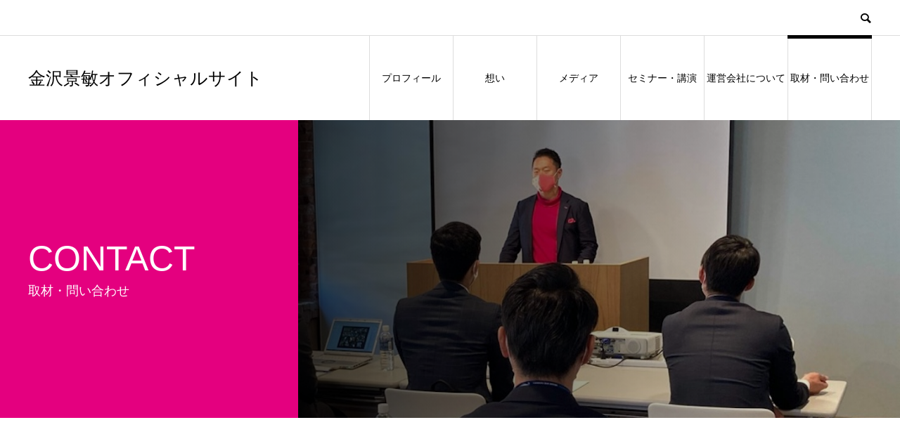

--- FILE ---
content_type: text/html; charset=UTF-8
request_url: https://kanazawa-akitoshi.com/contact/
body_size: 12046
content:
<!DOCTYPE html>
<html lang="ja" prefix="og: http://ogp.me/ns#">
<head>
<meta charset="UTF-8">
<meta name="viewport" content="width=device-width">
<meta name="format-detection" content="telephone=no">
<meta name="description" content="下記フォームの内容をご記入の上、「送信する」のボタンをクリックしてください。">
<meta name='robots' content='index, follow, max-snippet:-1, max-image-preview:large, max-video-preview:-1' />

	<!-- This site is optimized with the Yoast SEO plugin v22.2 - https://yoast.com/wordpress/plugins/seo/ -->
	<title>取材・問い合わせ &#183; 金沢景敏オフィシャルサイト</title>
	<link rel="canonical" href="https://kanazawa-akitoshi.com/contact/" />
	<meta property="og:locale" content="ja_JP" />
	<meta property="og:type" content="article" />
	<meta property="og:title" content="取材・問い合わせ &#183; 金沢景敏オフィシャルサイト" />
	<meta property="og:description" content="下記フォームの内容をご記入の上、「送信する」のボタンをクリックしてください。" />
	<meta property="og:url" content="https://kanazawa-akitoshi.com/contact/" />
	<meta property="og:site_name" content="金沢景敏オフィシャルサイト" />
	<meta property="article:modified_time" content="2022-07-20T04:56:34+00:00" />
	<meta name="twitter:card" content="summary_large_image" />
	<meta name="twitter:label1" content="推定読み取り時間" />
	<meta name="twitter:data1" content="1分" />
	<script type="application/ld+json" class="yoast-schema-graph">{"@context":"https://schema.org","@graph":[{"@type":"WebPage","@id":"https://kanazawa-akitoshi.com/contact/","url":"https://kanazawa-akitoshi.com/contact/","name":"取材・問い合わせ &#183; 金沢景敏オフィシャルサイト","isPartOf":{"@id":"https://kanazawa-akitoshi.com/#website"},"datePublished":"2021-02-16T02:10:38+00:00","dateModified":"2022-07-20T04:56:34+00:00","breadcrumb":{"@id":"https://kanazawa-akitoshi.com/contact/#breadcrumb"},"inLanguage":"ja","potentialAction":[{"@type":"ReadAction","target":["https://kanazawa-akitoshi.com/contact/"]}]},{"@type":"BreadcrumbList","@id":"https://kanazawa-akitoshi.com/contact/#breadcrumb","itemListElement":[{"@type":"ListItem","position":1,"name":"ホーム","item":"https://kanazawa-akitoshi.com/"},{"@type":"ListItem","position":2,"name":"取材・問い合わせ"}]},{"@type":"WebSite","@id":"https://kanazawa-akitoshi.com/#website","url":"https://kanazawa-akitoshi.com/","name":"金沢景敏スタイル","description":"","publisher":{"@id":"https://kanazawa-akitoshi.com/#/schema/person/61677117ccf0441b070af87c2dfbd996"},"potentialAction":[{"@type":"SearchAction","target":{"@type":"EntryPoint","urlTemplate":"https://kanazawa-akitoshi.com/?s={search_term_string}"},"query-input":"required name=search_term_string"}],"inLanguage":"ja"},{"@type":["Person","Organization"],"@id":"https://kanazawa-akitoshi.com/#/schema/person/61677117ccf0441b070af87c2dfbd996","name":"a-kanazawa","image":{"@type":"ImageObject","inLanguage":"ja","@id":"https://kanazawa-akitoshi.com/#/schema/person/image/","url":"https://secure.gravatar.com/avatar/307f08fc9b30d7e8dfd2f538343dcb555a12bb1b225b0f7da81ce041377bd0f7?s=96&d=mm&r=g","contentUrl":"https://secure.gravatar.com/avatar/307f08fc9b30d7e8dfd2f538343dcb555a12bb1b225b0f7da81ce041377bd0f7?s=96&d=mm&r=g","caption":"a-kanazawa"},"logo":{"@id":"https://kanazawa-akitoshi.com/#/schema/person/image/"},"sameAs":["http://a-kanazawa.babymilk.jp/official"]}]}</script>
	<!-- / Yoast SEO plugin. -->


<meta name="description" content="下記フォームの内容をご記入の上、「送信する」のボタンをクリックしてください。">
<meta name="robots" content="index, follow">
<meta name="googlebot" content="index, follow, max-snippet:-1, max-image-preview:large, max-video-preview:-1">
<meta name="bingbot" content="index, follow, max-snippet:-1, max-image-preview:large, max-video-preview:-1">
<link rel="canonical" href="https://kanazawa-akitoshi.com/contact/">
<meta property="og:url" content="https://kanazawa-akitoshi.com/contact/">
<meta property="og:site_name" content="金沢景敏オフィシャルサイト">
<meta property="og:locale" content="ja">
<meta property="og:type" content="article">
<meta property="og:title" content="取材・問い合わせ 金沢景敏 金沢景敏オフィシャルサイト">
<meta property="og:description" content="下記フォームの内容をご記入の上、「送信する」のボタンをクリックしてください。">
<meta property="fb:pages" content="">
<meta property="fb:admins" content="">
<meta property="fb:app_id" content="">
<meta name="twitter:card" content="summary">
<meta name="twitter:title" content="取材・問い合わせ 金沢景敏 金沢景敏オフィシャルサイト">
<meta name="twitter:description" content="下記フォームの内容をご記入の上、「送信する」のボタンをクリックしてください。">
<link rel='dns-prefetch' href='//stats.wp.com' />
<link rel='dns-prefetch' href='//c0.wp.com' />
<link rel="alternate" type="application/rss+xml" title="金沢景敏オフィシャルサイト &raquo; フィード" href="https://kanazawa-akitoshi.com/feed/" />
<link rel="alternate" type="application/rss+xml" title="金沢景敏オフィシャルサイト &raquo; コメントフィード" href="https://kanazawa-akitoshi.com/comments/feed/" />
<link rel="alternate" title="oEmbed (JSON)" type="application/json+oembed" href="https://kanazawa-akitoshi.com/wp-json/oembed/1.0/embed?url=https%3A%2F%2Fkanazawa-akitoshi.com%2Fcontact%2F" />
<link rel="alternate" title="oEmbed (XML)" type="text/xml+oembed" href="https://kanazawa-akitoshi.com/wp-json/oembed/1.0/embed?url=https%3A%2F%2Fkanazawa-akitoshi.com%2Fcontact%2F&#038;format=xml" />

<!-- SEO SIMPLE PACK 3.2.1 -->
<title>取材・問い合わせ | 金沢景敏オフィシャルサイト</title>
<meta name="description" content="下記フォームの内容をご記入の上、「送信する」のボタンをクリックしてください。">
<link rel="canonical" href="https://kanazawa-akitoshi.com/contact/">
<meta property="og:locale" content="ja_JP">
<meta property="og:type" content="article">
<meta property="og:title" content="取材・問い合わせ | 金沢景敏オフィシャルサイト">
<meta property="og:description" content="下記フォームの内容をご記入の上、「送信する」のボタンをクリックしてください。">
<meta property="og:url" content="https://kanazawa-akitoshi.com/contact/">
<meta property="og:site_name" content="金沢景敏オフィシャルサイト">
<meta name="twitter:card" content="summary">
<!-- / SEO SIMPLE PACK -->

<style id='wp-img-auto-sizes-contain-inline-css' type='text/css'>
img:is([sizes=auto i],[sizes^="auto," i]){contain-intrinsic-size:3000px 1500px}
/*# sourceURL=wp-img-auto-sizes-contain-inline-css */
</style>
<style id='wp-emoji-styles-inline-css' type='text/css'>

	img.wp-smiley, img.emoji {
		display: inline !important;
		border: none !important;
		box-shadow: none !important;
		height: 1em !important;
		width: 1em !important;
		margin: 0 0.07em !important;
		vertical-align: -0.1em !important;
		background: none !important;
		padding: 0 !important;
	}
/*# sourceURL=wp-emoji-styles-inline-css */
</style>
<style id='wp-block-library-inline-css' type='text/css'>
:root{--wp-block-synced-color:#7a00df;--wp-block-synced-color--rgb:122,0,223;--wp-bound-block-color:var(--wp-block-synced-color);--wp-editor-canvas-background:#ddd;--wp-admin-theme-color:#007cba;--wp-admin-theme-color--rgb:0,124,186;--wp-admin-theme-color-darker-10:#006ba1;--wp-admin-theme-color-darker-10--rgb:0,107,160.5;--wp-admin-theme-color-darker-20:#005a87;--wp-admin-theme-color-darker-20--rgb:0,90,135;--wp-admin-border-width-focus:2px}@media (min-resolution:192dpi){:root{--wp-admin-border-width-focus:1.5px}}.wp-element-button{cursor:pointer}:root .has-very-light-gray-background-color{background-color:#eee}:root .has-very-dark-gray-background-color{background-color:#313131}:root .has-very-light-gray-color{color:#eee}:root .has-very-dark-gray-color{color:#313131}:root .has-vivid-green-cyan-to-vivid-cyan-blue-gradient-background{background:linear-gradient(135deg,#00d084,#0693e3)}:root .has-purple-crush-gradient-background{background:linear-gradient(135deg,#34e2e4,#4721fb 50%,#ab1dfe)}:root .has-hazy-dawn-gradient-background{background:linear-gradient(135deg,#faaca8,#dad0ec)}:root .has-subdued-olive-gradient-background{background:linear-gradient(135deg,#fafae1,#67a671)}:root .has-atomic-cream-gradient-background{background:linear-gradient(135deg,#fdd79a,#004a59)}:root .has-nightshade-gradient-background{background:linear-gradient(135deg,#330968,#31cdcf)}:root .has-midnight-gradient-background{background:linear-gradient(135deg,#020381,#2874fc)}:root{--wp--preset--font-size--normal:16px;--wp--preset--font-size--huge:42px}.has-regular-font-size{font-size:1em}.has-larger-font-size{font-size:2.625em}.has-normal-font-size{font-size:var(--wp--preset--font-size--normal)}.has-huge-font-size{font-size:var(--wp--preset--font-size--huge)}.has-text-align-center{text-align:center}.has-text-align-left{text-align:left}.has-text-align-right{text-align:right}.has-fit-text{white-space:nowrap!important}#end-resizable-editor-section{display:none}.aligncenter{clear:both}.items-justified-left{justify-content:flex-start}.items-justified-center{justify-content:center}.items-justified-right{justify-content:flex-end}.items-justified-space-between{justify-content:space-between}.screen-reader-text{border:0;clip-path:inset(50%);height:1px;margin:-1px;overflow:hidden;padding:0;position:absolute;width:1px;word-wrap:normal!important}.screen-reader-text:focus{background-color:#ddd;clip-path:none;color:#444;display:block;font-size:1em;height:auto;left:5px;line-height:normal;padding:15px 23px 14px;text-decoration:none;top:5px;width:auto;z-index:100000}html :where(.has-border-color){border-style:solid}html :where([style*=border-top-color]){border-top-style:solid}html :where([style*=border-right-color]){border-right-style:solid}html :where([style*=border-bottom-color]){border-bottom-style:solid}html :where([style*=border-left-color]){border-left-style:solid}html :where([style*=border-width]){border-style:solid}html :where([style*=border-top-width]){border-top-style:solid}html :where([style*=border-right-width]){border-right-style:solid}html :where([style*=border-bottom-width]){border-bottom-style:solid}html :where([style*=border-left-width]){border-left-style:solid}html :where(img[class*=wp-image-]){height:auto;max-width:100%}:where(figure){margin:0 0 1em}html :where(.is-position-sticky){--wp-admin--admin-bar--position-offset:var(--wp-admin--admin-bar--height,0px)}@media screen and (max-width:600px){html :where(.is-position-sticky){--wp-admin--admin-bar--position-offset:0px}}
.has-text-align-justify{text-align:justify;}

/*# sourceURL=wp-block-library-inline-css */
</style><style id='wp-block-button-inline-css' type='text/css'>
.wp-block-button__link{align-content:center;box-sizing:border-box;cursor:pointer;display:inline-block;height:100%;text-align:center;word-break:break-word}.wp-block-button__link.aligncenter{text-align:center}.wp-block-button__link.alignright{text-align:right}:where(.wp-block-button__link){border-radius:9999px;box-shadow:none;padding:calc(.667em + 2px) calc(1.333em + 2px);text-decoration:none}.wp-block-button[style*=text-decoration] .wp-block-button__link{text-decoration:inherit}.wp-block-buttons>.wp-block-button.has-custom-width{max-width:none}.wp-block-buttons>.wp-block-button.has-custom-width .wp-block-button__link{width:100%}.wp-block-buttons>.wp-block-button.has-custom-font-size .wp-block-button__link{font-size:inherit}.wp-block-buttons>.wp-block-button.wp-block-button__width-25{width:calc(25% - var(--wp--style--block-gap, .5em)*.75)}.wp-block-buttons>.wp-block-button.wp-block-button__width-50{width:calc(50% - var(--wp--style--block-gap, .5em)*.5)}.wp-block-buttons>.wp-block-button.wp-block-button__width-75{width:calc(75% - var(--wp--style--block-gap, .5em)*.25)}.wp-block-buttons>.wp-block-button.wp-block-button__width-100{flex-basis:100%;width:100%}.wp-block-buttons.is-vertical>.wp-block-button.wp-block-button__width-25{width:25%}.wp-block-buttons.is-vertical>.wp-block-button.wp-block-button__width-50{width:50%}.wp-block-buttons.is-vertical>.wp-block-button.wp-block-button__width-75{width:75%}.wp-block-button.is-style-squared,.wp-block-button__link.wp-block-button.is-style-squared{border-radius:0}.wp-block-button.no-border-radius,.wp-block-button__link.no-border-radius{border-radius:0!important}:root :where(.wp-block-button .wp-block-button__link.is-style-outline),:root :where(.wp-block-button.is-style-outline>.wp-block-button__link){border:2px solid;padding:.667em 1.333em}:root :where(.wp-block-button .wp-block-button__link.is-style-outline:not(.has-text-color)),:root :where(.wp-block-button.is-style-outline>.wp-block-button__link:not(.has-text-color)){color:currentColor}:root :where(.wp-block-button .wp-block-button__link.is-style-outline:not(.has-background)),:root :where(.wp-block-button.is-style-outline>.wp-block-button__link:not(.has-background)){background-color:initial;background-image:none}
/*# sourceURL=https://c0.wp.com/c/6.9/wp-includes/blocks/button/style.min.css */
</style>
<style id='wp-block-buttons-inline-css' type='text/css'>
.wp-block-buttons{box-sizing:border-box}.wp-block-buttons.is-vertical{flex-direction:column}.wp-block-buttons.is-vertical>.wp-block-button:last-child{margin-bottom:0}.wp-block-buttons>.wp-block-button{display:inline-block;margin:0}.wp-block-buttons.is-content-justification-left{justify-content:flex-start}.wp-block-buttons.is-content-justification-left.is-vertical{align-items:flex-start}.wp-block-buttons.is-content-justification-center{justify-content:center}.wp-block-buttons.is-content-justification-center.is-vertical{align-items:center}.wp-block-buttons.is-content-justification-right{justify-content:flex-end}.wp-block-buttons.is-content-justification-right.is-vertical{align-items:flex-end}.wp-block-buttons.is-content-justification-space-between{justify-content:space-between}.wp-block-buttons.aligncenter{text-align:center}.wp-block-buttons:not(.is-content-justification-space-between,.is-content-justification-right,.is-content-justification-left,.is-content-justification-center) .wp-block-button.aligncenter{margin-left:auto;margin-right:auto;width:100%}.wp-block-buttons[style*=text-decoration] .wp-block-button,.wp-block-buttons[style*=text-decoration] .wp-block-button__link{text-decoration:inherit}.wp-block-buttons.has-custom-font-size .wp-block-button__link{font-size:inherit}.wp-block-buttons .wp-block-button__link{width:100%}.wp-block-button.aligncenter{text-align:center}
/*# sourceURL=https://c0.wp.com/c/6.9/wp-includes/blocks/buttons/style.min.css */
</style>
<style id='global-styles-inline-css' type='text/css'>
:root{--wp--preset--aspect-ratio--square: 1;--wp--preset--aspect-ratio--4-3: 4/3;--wp--preset--aspect-ratio--3-4: 3/4;--wp--preset--aspect-ratio--3-2: 3/2;--wp--preset--aspect-ratio--2-3: 2/3;--wp--preset--aspect-ratio--16-9: 16/9;--wp--preset--aspect-ratio--9-16: 9/16;--wp--preset--color--black: #000000;--wp--preset--color--cyan-bluish-gray: #abb8c3;--wp--preset--color--white: #ffffff;--wp--preset--color--pale-pink: #f78da7;--wp--preset--color--vivid-red: #cf2e2e;--wp--preset--color--luminous-vivid-orange: #ff6900;--wp--preset--color--luminous-vivid-amber: #fcb900;--wp--preset--color--light-green-cyan: #7bdcb5;--wp--preset--color--vivid-green-cyan: #00d084;--wp--preset--color--pale-cyan-blue: #8ed1fc;--wp--preset--color--vivid-cyan-blue: #0693e3;--wp--preset--color--vivid-purple: #9b51e0;--wp--preset--gradient--vivid-cyan-blue-to-vivid-purple: linear-gradient(135deg,rgb(6,147,227) 0%,rgb(155,81,224) 100%);--wp--preset--gradient--light-green-cyan-to-vivid-green-cyan: linear-gradient(135deg,rgb(122,220,180) 0%,rgb(0,208,130) 100%);--wp--preset--gradient--luminous-vivid-amber-to-luminous-vivid-orange: linear-gradient(135deg,rgb(252,185,0) 0%,rgb(255,105,0) 100%);--wp--preset--gradient--luminous-vivid-orange-to-vivid-red: linear-gradient(135deg,rgb(255,105,0) 0%,rgb(207,46,46) 100%);--wp--preset--gradient--very-light-gray-to-cyan-bluish-gray: linear-gradient(135deg,rgb(238,238,238) 0%,rgb(169,184,195) 100%);--wp--preset--gradient--cool-to-warm-spectrum: linear-gradient(135deg,rgb(74,234,220) 0%,rgb(151,120,209) 20%,rgb(207,42,186) 40%,rgb(238,44,130) 60%,rgb(251,105,98) 80%,rgb(254,248,76) 100%);--wp--preset--gradient--blush-light-purple: linear-gradient(135deg,rgb(255,206,236) 0%,rgb(152,150,240) 100%);--wp--preset--gradient--blush-bordeaux: linear-gradient(135deg,rgb(254,205,165) 0%,rgb(254,45,45) 50%,rgb(107,0,62) 100%);--wp--preset--gradient--luminous-dusk: linear-gradient(135deg,rgb(255,203,112) 0%,rgb(199,81,192) 50%,rgb(65,88,208) 100%);--wp--preset--gradient--pale-ocean: linear-gradient(135deg,rgb(255,245,203) 0%,rgb(182,227,212) 50%,rgb(51,167,181) 100%);--wp--preset--gradient--electric-grass: linear-gradient(135deg,rgb(202,248,128) 0%,rgb(113,206,126) 100%);--wp--preset--gradient--midnight: linear-gradient(135deg,rgb(2,3,129) 0%,rgb(40,116,252) 100%);--wp--preset--font-size--small: 13px;--wp--preset--font-size--medium: 20px;--wp--preset--font-size--large: 36px;--wp--preset--font-size--x-large: 42px;--wp--preset--spacing--20: 0.44rem;--wp--preset--spacing--30: 0.67rem;--wp--preset--spacing--40: 1rem;--wp--preset--spacing--50: 1.5rem;--wp--preset--spacing--60: 2.25rem;--wp--preset--spacing--70: 3.38rem;--wp--preset--spacing--80: 5.06rem;--wp--preset--shadow--natural: 6px 6px 9px rgba(0, 0, 0, 0.2);--wp--preset--shadow--deep: 12px 12px 50px rgba(0, 0, 0, 0.4);--wp--preset--shadow--sharp: 6px 6px 0px rgba(0, 0, 0, 0.2);--wp--preset--shadow--outlined: 6px 6px 0px -3px rgb(255, 255, 255), 6px 6px rgb(0, 0, 0);--wp--preset--shadow--crisp: 6px 6px 0px rgb(0, 0, 0);}:where(.is-layout-flex){gap: 0.5em;}:where(.is-layout-grid){gap: 0.5em;}body .is-layout-flex{display: flex;}.is-layout-flex{flex-wrap: wrap;align-items: center;}.is-layout-flex > :is(*, div){margin: 0;}body .is-layout-grid{display: grid;}.is-layout-grid > :is(*, div){margin: 0;}:where(.wp-block-columns.is-layout-flex){gap: 2em;}:where(.wp-block-columns.is-layout-grid){gap: 2em;}:where(.wp-block-post-template.is-layout-flex){gap: 1.25em;}:where(.wp-block-post-template.is-layout-grid){gap: 1.25em;}.has-black-color{color: var(--wp--preset--color--black) !important;}.has-cyan-bluish-gray-color{color: var(--wp--preset--color--cyan-bluish-gray) !important;}.has-white-color{color: var(--wp--preset--color--white) !important;}.has-pale-pink-color{color: var(--wp--preset--color--pale-pink) !important;}.has-vivid-red-color{color: var(--wp--preset--color--vivid-red) !important;}.has-luminous-vivid-orange-color{color: var(--wp--preset--color--luminous-vivid-orange) !important;}.has-luminous-vivid-amber-color{color: var(--wp--preset--color--luminous-vivid-amber) !important;}.has-light-green-cyan-color{color: var(--wp--preset--color--light-green-cyan) !important;}.has-vivid-green-cyan-color{color: var(--wp--preset--color--vivid-green-cyan) !important;}.has-pale-cyan-blue-color{color: var(--wp--preset--color--pale-cyan-blue) !important;}.has-vivid-cyan-blue-color{color: var(--wp--preset--color--vivid-cyan-blue) !important;}.has-vivid-purple-color{color: var(--wp--preset--color--vivid-purple) !important;}.has-black-background-color{background-color: var(--wp--preset--color--black) !important;}.has-cyan-bluish-gray-background-color{background-color: var(--wp--preset--color--cyan-bluish-gray) !important;}.has-white-background-color{background-color: var(--wp--preset--color--white) !important;}.has-pale-pink-background-color{background-color: var(--wp--preset--color--pale-pink) !important;}.has-vivid-red-background-color{background-color: var(--wp--preset--color--vivid-red) !important;}.has-luminous-vivid-orange-background-color{background-color: var(--wp--preset--color--luminous-vivid-orange) !important;}.has-luminous-vivid-amber-background-color{background-color: var(--wp--preset--color--luminous-vivid-amber) !important;}.has-light-green-cyan-background-color{background-color: var(--wp--preset--color--light-green-cyan) !important;}.has-vivid-green-cyan-background-color{background-color: var(--wp--preset--color--vivid-green-cyan) !important;}.has-pale-cyan-blue-background-color{background-color: var(--wp--preset--color--pale-cyan-blue) !important;}.has-vivid-cyan-blue-background-color{background-color: var(--wp--preset--color--vivid-cyan-blue) !important;}.has-vivid-purple-background-color{background-color: var(--wp--preset--color--vivid-purple) !important;}.has-black-border-color{border-color: var(--wp--preset--color--black) !important;}.has-cyan-bluish-gray-border-color{border-color: var(--wp--preset--color--cyan-bluish-gray) !important;}.has-white-border-color{border-color: var(--wp--preset--color--white) !important;}.has-pale-pink-border-color{border-color: var(--wp--preset--color--pale-pink) !important;}.has-vivid-red-border-color{border-color: var(--wp--preset--color--vivid-red) !important;}.has-luminous-vivid-orange-border-color{border-color: var(--wp--preset--color--luminous-vivid-orange) !important;}.has-luminous-vivid-amber-border-color{border-color: var(--wp--preset--color--luminous-vivid-amber) !important;}.has-light-green-cyan-border-color{border-color: var(--wp--preset--color--light-green-cyan) !important;}.has-vivid-green-cyan-border-color{border-color: var(--wp--preset--color--vivid-green-cyan) !important;}.has-pale-cyan-blue-border-color{border-color: var(--wp--preset--color--pale-cyan-blue) !important;}.has-vivid-cyan-blue-border-color{border-color: var(--wp--preset--color--vivid-cyan-blue) !important;}.has-vivid-purple-border-color{border-color: var(--wp--preset--color--vivid-purple) !important;}.has-vivid-cyan-blue-to-vivid-purple-gradient-background{background: var(--wp--preset--gradient--vivid-cyan-blue-to-vivid-purple) !important;}.has-light-green-cyan-to-vivid-green-cyan-gradient-background{background: var(--wp--preset--gradient--light-green-cyan-to-vivid-green-cyan) !important;}.has-luminous-vivid-amber-to-luminous-vivid-orange-gradient-background{background: var(--wp--preset--gradient--luminous-vivid-amber-to-luminous-vivid-orange) !important;}.has-luminous-vivid-orange-to-vivid-red-gradient-background{background: var(--wp--preset--gradient--luminous-vivid-orange-to-vivid-red) !important;}.has-very-light-gray-to-cyan-bluish-gray-gradient-background{background: var(--wp--preset--gradient--very-light-gray-to-cyan-bluish-gray) !important;}.has-cool-to-warm-spectrum-gradient-background{background: var(--wp--preset--gradient--cool-to-warm-spectrum) !important;}.has-blush-light-purple-gradient-background{background: var(--wp--preset--gradient--blush-light-purple) !important;}.has-blush-bordeaux-gradient-background{background: var(--wp--preset--gradient--blush-bordeaux) !important;}.has-luminous-dusk-gradient-background{background: var(--wp--preset--gradient--luminous-dusk) !important;}.has-pale-ocean-gradient-background{background: var(--wp--preset--gradient--pale-ocean) !important;}.has-electric-grass-gradient-background{background: var(--wp--preset--gradient--electric-grass) !important;}.has-midnight-gradient-background{background: var(--wp--preset--gradient--midnight) !important;}.has-small-font-size{font-size: var(--wp--preset--font-size--small) !important;}.has-medium-font-size{font-size: var(--wp--preset--font-size--medium) !important;}.has-large-font-size{font-size: var(--wp--preset--font-size--large) !important;}.has-x-large-font-size{font-size: var(--wp--preset--font-size--x-large) !important;}
/*# sourceURL=global-styles-inline-css */
</style>

<style id='classic-theme-styles-inline-css' type='text/css'>
/*! This file is auto-generated */
.wp-block-button__link{color:#fff;background-color:#32373c;border-radius:9999px;box-shadow:none;text-decoration:none;padding:calc(.667em + 2px) calc(1.333em + 2px);font-size:1.125em}.wp-block-file__button{background:#32373c;color:#fff;text-decoration:none}
/*# sourceURL=/wp-includes/css/classic-themes.min.css */
</style>
<link rel='stylesheet' id='avant-style-css' href='https://kanazawa-akitoshi.com/cms/wp-content/themes/avant_tcd060/style.css?ver=1.7.1' type='text/css' media='all' />
<link rel='stylesheet' id='wp-block-paragraph-css' href='https://c0.wp.com/c/6.9/wp-includes/blocks/paragraph/style.min.css' type='text/css' media='all' />
<script type="text/javascript" src="https://c0.wp.com/c/6.9/wp-includes/js/jquery/jquery.min.js" id="jquery-core-js"></script>
<script type="text/javascript" src="https://c0.wp.com/c/6.9/wp-includes/js/jquery/jquery-migrate.min.js" id="jquery-migrate-js"></script>
<link rel="https://api.w.org/" href="https://kanazawa-akitoshi.com/wp-json/" /><link rel="alternate" title="JSON" type="application/json" href="https://kanazawa-akitoshi.com/wp-json/wp/v2/pages/104" /><link rel='shortlink' href='https://kanazawa-akitoshi.com/?p=104' />
	<style>img#wpstats{display:none}</style>
		<link rel="shortcut icon" href="https://kanazawa-akitoshi.com/cms/wp-content/uploads/2021/09/名称未設定3.001.jpeg">
<style>
.c-comment__form-submit:hover,.c-pw__btn:hover,.p-cb__item-btn a,.p-headline,.p-index-event__btn a,.p-nav02__item a,.p-readmore__btn,.p-pager__item span,.p-page-links a{background: #e4007f}.c-pw__btn,.p-cb__item-btn a:hover,.p-index-event__btn a:hover,.p-pagetop a:hover,.p-nav02__item a:hover,.p-readmore__btn:hover,.p-page-links > span,.p-page-links a:hover{background: #757575}.p-entry__body a,.custom-html-widget a{color: #1a72bf}body{font-family: "Segoe UI", Verdana, "游ゴシック", YuGothic, "Hiragino Kaku Gothic ProN", Meiryo, sans-serif}.c-logo,.p-entry__header02-title,.p-entry__header02-upper-title,.p-entry__title,.p-footer-widgets__item-title,.p-headline h2,.p-headline02__title,.p-page-header__lower-title,.p-page-header__upper-title,.p-widget__title{font-family: "Segoe UI", Verdana, "游ゴシック", YuGothic, "Hiragino Kaku Gothic ProN", Meiryo, sans-serif}.p-page-header__title{transition-delay: 3s}.p-hover-effect--type1:hover img{-webkit-transform: scale(1.2);transform: scale(1.2)}.l-header__logo a{color: #000000;font-size: 25px}.l-header{background: #ffffff}.p-global-nav > ul > li > a{color: }.p-global-nav .sub-menu a{background: #000000;color: #ffffff}.p-global-nav .sub-menu a:hover{background: #333333;color: #ffffff}.p-global-nav .menu-item-62.current-menu-item > a,.p-global-nav .menu-item-62 > a:hover{color: #000000}.p-global-nav .menu-item-62.current-menu-item > a::before,.p-global-nav .menu-item-62 > a:hover::before{background: #000000}.p-global-nav .menu-item-63.current-menu-item > a,.p-global-nav .menu-item-63 > a:hover{color: #000000}.p-global-nav .menu-item-63.current-menu-item > a::before,.p-global-nav .menu-item-63 > a:hover::before{background: #000000}.p-global-nav .menu-item-108.current-menu-item > a,.p-global-nav .menu-item-108 > a:hover{color: #000000}.p-global-nav .menu-item-108.current-menu-item > a::before,.p-global-nav .menu-item-108 > a:hover::before{background: #000000}.p-global-nav .menu-item-417.current-menu-item > a,.p-global-nav .menu-item-417 > a:hover{color: #000000}.p-global-nav .menu-item-417.current-menu-item > a::before,.p-global-nav .menu-item-417 > a:hover::before{background: #000000}.p-global-nav .menu-item-70.current-menu-item > a,.p-global-nav .menu-item-70 > a:hover{color: #000000}.p-global-nav .menu-item-70.current-menu-item > a::before,.p-global-nav .menu-item-70 > a:hover::before{background: #000000}.p-global-nav .menu-item-106.current-menu-item > a,.p-global-nav .menu-item-106 > a:hover{color: #000000}.p-global-nav .menu-item-106.current-menu-item > a::before,.p-global-nav .menu-item-106 > a:hover::before{background: #000000}.p-footer-links{background: #ffffff}.p-footer-widgets{background: #ffffff}.p-copyright{background: #ffffff}.p-ad-info__label{background: #000000;color: #ffffff;font-size: 11px}.p-page-header{background-image: url(https://kanazawa-akitoshi.com/cms/wp-content/uploads/2021/03/S__444547077のコピー-1.jpg)}.p-page-header::before{background-color: #e4007f}.p-page-header__upper-title{font-size: 50px}.p-page-header__lower-title{font-size: 32px}.p-article07 a[class^="p-hover-effect--"]{border-radius: 10px}.p-event-cat--2{background: #e4007f;color: #ffffff}.p-event-cat--2:hover{background: #e4007fE4007F;color: #ffffff}.p-entry__title{font-size: 32px}.p-entry__body{font-size: 16px}@media screen and (max-width: 767px) {.p-footer-widgets,.p-social-nav{background: #ffffff}.p-entry__title{font-size: 22px}.p-entry__body{font-size: 14px}}@media screen and (max-width: 1199px) {.p-global-nav{background: rgba(105,105,105, 1)}.p-global-nav > ul > li > a,.p-global-nav a,.p-global-nav a:hover,.p-global-nav .sub-menu a,.p-global-nav .sub-menu a:hover{color: #ffffff!important}.p-global-nav .menu-item-has-children > a > .sub-menu-toggle::before{border-color: #ffffff}}@media screen and (max-width: 991px) {.p-page-header__upper{background: #e4007f}.p-page-header__lower{background-image: url(https://kanazawa-akitoshi.com/cms/wp-content/uploads/2021/03/S__444547077のコピー-1.jpg)}}.c-load--type1 { border: 3px solid rgba(228, 0, 127, 0.2); border-top-color: #e4007f; }
.blog .p-page-header {
display: none;
}</style>
<style id='jetpack-block-button-inline-css' type='text/css'>
.amp-wp-article .wp-block-jetpack-button{color:#fff}.wp-block-jetpack-button:not(.is-style-outline) button{border:none}
/*# sourceURL=https://kanazawa-akitoshi.com/cms/wp-content/plugins/jetpack/_inc/blocks/button/view.css?minify=false */
</style>
<link rel='stylesheet' id='grunion.css-css' href='https://kanazawa-akitoshi.com/cms/wp-content/plugins/jetpack/jetpack_vendor/automattic/jetpack-forms/src/../dist/contact-form/css/grunion.css?ver=13.2.3' type='text/css' media='all' />
</head>
<body class="wp-singular page-template-default page page-id-104 wp-theme-avant_tcd060">
<div id="site_loader_overlay">
  <div id="site_loader_animation" class="c-load--type1">
      </div>
</div>
<header id="js-header" class="l-header">
  <div class="l-header__upper">
    <div class="l-inner">
      <p class="l-header__desc"></p>
            <button id="js-header__search" class="l-header__search"></button>
            			<form role="search" method="get" id="js-header__form" class="l-header__form" action="https://kanazawa-akitoshi.com/">
		    <input class="l-header__form-input" type="text" value="" name="s">
			</form>
          </div>
  </div>
  <div class="l-header__lower l-inner">
    <div class="l-header__logo c-logo">
			      <a href="https://kanazawa-akitoshi.com/">金沢景敏オフィシャルサイト</a>
          </div>
    <a href="#" id="js-menu-btn" class="p-menu-btn c-menu-btn"></a>
    <nav id="js-global-nav" class="p-global-nav">
      <ul>
        <li class="p-global-nav__form-wrapper">
          					<form class="p-global-nav__form" action="https://kanazawa-akitoshi.com/" method="get">
            <input class="p-global-nav__form-input" type="text" value="" name="s">
            <input type="submit" value="&#xe915;" class="p-global-nav__form-submit">
          </form>
                  </li>
        <li id="menu-item-62" class="menu-item menu-item-type-post_type menu-item-object-special menu-item-62"><a href="https://kanazawa-akitoshi.com/special/profile/">プロフィール<span class="p-global-nav__toggle"></span></a></li>
<li id="menu-item-63" class="menu-item menu-item-type-post_type menu-item-object-special menu-item-63"><a href="https://kanazawa-akitoshi.com/special/message/">想い<span class="p-global-nav__toggle"></span></a></li>
<li id="menu-item-108" class="menu-item menu-item-type-post_type_archive menu-item-object-news menu-item-108"><a href="https://kanazawa-akitoshi.com/media/">メディア<span class="p-global-nav__toggle"></span></a></li>
<li id="menu-item-417" class="menu-item menu-item-type-post_type menu-item-object-special menu-item-417"><a href="https://kanazawa-akitoshi.com/special/seminar/">セミナー・講演<span class="p-global-nav__toggle"></span></a></li>
<li id="menu-item-70" class="menu-item menu-item-type-post_type menu-item-object-page menu-item-70"><a href="https://kanazawa-akitoshi.com/company/">運営会社について<span class="p-global-nav__toggle"></span></a></li>
<li id="menu-item-106" class="menu-item menu-item-type-post_type menu-item-object-page current-menu-item page_item page-item-104 current_page_item menu-item-106"><a href="https://kanazawa-akitoshi.com/contact/" aria-current="page">取材・問い合わせ<span class="p-global-nav__toggle"></span></a></li>
      </ul>
    </nav>
  </div>
</header>
<main class="l-main">
    <header class="p-page-header">
    <div class="p-page-header__inner">
      <div class="p-page-header__upper">
        <h1 class="p-page-header__upper-title">CONTACT</h1>
        <p class="p-page-header__upper-sub">取材・問い合わせ</p>
      </div>
      <div class="p-page-header__lower">
        <h2 class="p-page-header__lower-title"></h2>
        <p class="p-page-header__lower-desc"></p>
      </div>
    </div>
  </header>
  <div class="l-contents l-inner">
    <div class="l-primary">
      			<article class="p-entry">
								<div class="p-entry__img"></div>
								<div class="p-entry__body">
					
<p>下記フォームの内容をご記入の上、「送信する」のボタンをクリックしてください。</p>


<div data-test='contact-form' id='contact-form-104' class='wp-block-jetpack-contact-form-container '>
<form action='https://kanazawa-akitoshi.com/contact/#contact-form-104' method='post' class='contact-form commentsblock wp-block-jetpack-contact-form' aria-label="取材・問い合わせ" novalidate>

<div class="wp-block-jetpack-contact-form">
<div style="" class='grunion-field-name-wrap grunion-field-wrap'  >
<label
				for='g104'
				class='grunion-field-label name'>お名前<span class="grunion-label-required" aria-hidden="true">(必須)</span></label>
<input
					type='text'
					name='g104'
					id='g104'
					value=''
					class='name  grunion-field' 
					required aria-required='true' />
	</div>



<div style="" class='grunion-field-email-wrap grunion-field-wrap'  >
<label
				for='g104-1'
				class='grunion-field-label email'>メールアドレス<span class="grunion-label-required" aria-hidden="true">(必須)</span></label>
<input
					type='email'
					name='g104-1'
					id='g104-1'
					value=''
					class='email  grunion-field' 
					required aria-required='true' />
	</div>



<div style="" class='grunion-field-textarea-wrap grunion-field-wrap'  >
<label
				for='contact-form-comment-g104-2'
				class='grunion-field-label textarea'>お問い合わせ内容</label>
<textarea
		                style=''
		                name='g104-2'
		                id='contact-form-comment-g104-2'
		                rows='20' class='textarea  grunion-field'  ></textarea>
	</div>


<div class="wp-block-jetpack-button wp-block-button" style=""><button class="wp-block-button__link" style="" data-id-attr="placeholder" type="submit">送信する</button></div></div>
		<input type='hidden' name='contact-form-id' value='104' />
		<input type='hidden' name='action' value='grunion-contact-form' />
		<input type='hidden' name='contact-form-hash' value='7ae470bbc31087a2da204973f2d527afa6b71488' />
<p style="display: none !important;" class="akismet-fields-container" data-prefix="ak_"><label>&#916;<textarea name="ak_hp_textarea" cols="45" rows="8" maxlength="100"></textarea></label><input type="hidden" id="ak_js_1" name="ak_js" value="52"/><script>document.getElementById( "ak_js_1" ).setAttribute( "value", ( new Date() ).getTime() );</script></p></form>
</div>        </div>
      </article>
          </div><!-- /.l-primary -->
    <div class="l-secondary mt0">
</div><!-- /.l-secondary -->
  </div><!-- /.l-contents -->
</main>
<footer class="l-footer">
    <div class="p-footer-links">
    <div class="l-inner">
      <div class="p-footer-links__header p-headline02">
        <h2 class="p-headline02__title">LINK</h2>
        <p class="p-headline02__sub">関連リンク</p>
      </div>
      <ul class="p-footer-links__list">
                <li class="p-footer-links__list-item p-article02">
          <a class="p-hover-effect--type1" href="https://athreebo.jp/" target="_blank">
            <div class="p-article02__img">
              <img src="https://kanazawa-akitoshi.com/cms/wp-content/uploads/2021/02/オウンドメディア_バナーデザイン.001.jpeg" alt="">
            </div>
            <h3 class="p-article02__title">AthReebo株式会社</h3>
          </a>
        </li>
                <li class="p-footer-links__list-item p-article02">
          <a class="p-hover-effect--type1" href="https://maru29.net/" target="_blank">
            <div class="p-article02__img">
              <img src="https://kanazawa-akitoshi.com/cms/wp-content/uploads/2021/02/オウンドメディア_バナーデザイン.002.jpeg" alt="">
            </div>
            <h3 class="p-article02__title">大阪タレ焼肉まる29</h3>
          </a>
        </li>
                <li class="p-footer-links__list-item p-article02">
          <a class="p-hover-effect--type1" href="https://athtag.athreebo.jp/" target="_blank">
            <div class="p-article02__img">
              <img src="https://kanazawa-akitoshi.com/cms/wp-content/uploads/2024/03/AthTAG_ロゴ_横_カラー.png" alt="">
            </div>
            <h3 class="p-article02__title">AthTAG</h3>
          </a>
        </li>
                <li class="p-footer-links__list-item p-article02">
          <a class="p-hover-effect--type1" href="https://lin.ee/z0Df8iv" target="_blank">
            <div class="p-article02__img">
              <img src="https://kanazawa-akitoshi.com/cms/wp-content/uploads/2022/08/スクリーンショット-2022-08-26-19.20.00.png" alt="">
            </div>
            <h3 class="p-article02__title">超★営業思考LINE公式アカウント</h3>
          </a>
        </li>
                <li class="p-footer-links__list-item p-article02">
          <a class="p-hover-effect--type1" href="https://twitter.com/akitoshi_0614" target="_blank">
            <div class="p-article02__img">
              <img src="https://kanazawa-akitoshi.com/cms/wp-content/uploads/2021/05/21-05-11_オウンドメディア_バナーデザイン.001.jpeg" alt="">
            </div>
            <h3 class="p-article02__title">金沢景敏のTwitter</h3>
          </a>
        </li>
                <li class="p-footer-links__list-item p-article02">
          <a class="p-hover-effect--type1" href="https://voicy.jp/channel/1855" target="_blank">
            <div class="p-article02__img">
              <img src="https://kanazawa-akitoshi.com/cms/wp-content/uploads/2021/05/Voicy_バナーデザイン.001.jpeg" alt="">
            </div>
            <h3 class="p-article02__title">金沢景敏の営業思考とアスリート思考</h3>
          </a>
        </li>
              </ul>
    </div>
  </div><!-- / .p-footer-links -->
      <div class="p-footer-widgets">
    <div class="p-footer-widgets__inner l-inner">
      <div class="p-footer-widgets__item widget_nav_menu" id="nav_menu-2">
<h2 class="p-footer-widgets__item-title">メインメニュー</h2><div class="menu-%e3%83%a1%e3%82%a4%e3%83%b3-container"><ul id="menu-%e3%83%a1%e3%82%a4%e3%83%b3-1" class="menu"><li class="menu-item menu-item-type-post_type menu-item-object-special menu-item-62"><a href="https://kanazawa-akitoshi.com/special/profile/">プロフィール</a></li>
<li class="menu-item menu-item-type-post_type menu-item-object-special menu-item-63"><a href="https://kanazawa-akitoshi.com/special/message/">想い</a></li>
<li class="menu-item menu-item-type-post_type_archive menu-item-object-news menu-item-108"><a href="https://kanazawa-akitoshi.com/media/">メディア</a></li>
<li class="menu-item menu-item-type-post_type menu-item-object-special menu-item-417"><a href="https://kanazawa-akitoshi.com/special/seminar/">セミナー・講演</a></li>
<li class="menu-item menu-item-type-post_type menu-item-object-page menu-item-70"><a href="https://kanazawa-akitoshi.com/company/">運営会社について</a></li>
<li class="menu-item menu-item-type-post_type menu-item-object-page current-menu-item page_item page-item-104 current_page_item menu-item-106"><a href="https://kanazawa-akitoshi.com/contact/" aria-current="page">取材・問い合わせ</a></li>
</ul></div></div>
    </div><!-- /.p-footer-widgets__inner -->
  </div><!-- /.p-footer-widgets -->
  	<ul class="p-social-nav l-inner">
        	  <li class="p-social-nav__item p-social-nav__item--twitter"><a href="https://twitter.com/akitoshi_0614" target="_blank"></a></li>
                    	  <li class="p-social-nav__item p-social-nav__item--rss"><a href="https://kanazawa-akitoshi.com/feed/" target="_blank"></a></li>
    	</ul>
  <p class="p-copyright">
    <small>Copyright &copy; 金沢景敏オフィシャルサイト All Rights Reserved.</small>
  </p>
  <div id="js-pagetop" class="p-pagetop"><a href="#"></a></div>
</footer>
<script type="speculationrules">
{"prefetch":[{"source":"document","where":{"and":[{"href_matches":"/*"},{"not":{"href_matches":["/cms/wp-*.php","/cms/wp-admin/*","/cms/wp-content/uploads/*","/cms/wp-content/*","/cms/wp-content/plugins/*","/cms/wp-content/themes/avant_tcd060/*","/*\\?(.+)"]}},{"not":{"selector_matches":"a[rel~=\"nofollow\"]"}},{"not":{"selector_matches":".no-prefetch, .no-prefetch a"}}]},"eagerness":"conservative"}]}
</script>
</div>
<script type="text/javascript" src="https://kanazawa-akitoshi.com/cms/wp-content/themes/avant_tcd060/assets/js/functions.min.js?ver=1.7.1" id="avant-script-js"></script>
<script type="text/javascript" src="https://stats.wp.com/e-202605.js" id="jetpack-stats-js" data-wp-strategy="defer"></script>
<script type="text/javascript" id="jetpack-stats-js-after">
/* <![CDATA[ */
_stq = window._stq || [];
_stq.push([ "view", JSON.parse("{\"v\":\"ext\",\"blog\":\"189241494\",\"post\":\"104\",\"tz\":\"9\",\"srv\":\"kanazawa-akitoshi.com\",\"j\":\"1:13.2.3\"}") ]);
_stq.push([ "clickTrackerInit", "189241494", "104" ]);
//# sourceURL=jetpack-stats-js-after
/* ]]> */
</script>
<script type="text/javascript" src="https://c0.wp.com/c/6.9/wp-includes/js/dist/vendor/wp-polyfill.min.js" id="wp-polyfill-js"></script>
<script type="text/javascript" src="https://c0.wp.com/c/6.9/wp-includes/js/dist/hooks.min.js" id="wp-hooks-js"></script>
<script type="text/javascript" src="https://c0.wp.com/c/6.9/wp-includes/js/dist/i18n.min.js" id="wp-i18n-js"></script>
<script type="text/javascript" id="wp-i18n-js-after">
/* <![CDATA[ */
wp.i18n.setLocaleData( { 'text direction\u0004ltr': [ 'ltr' ] } );
//# sourceURL=wp-i18n-js-after
/* ]]> */
</script>
<script type="text/javascript" src="https://kanazawa-akitoshi.com/cms/wp-content/plugins/jetpack/jetpack_vendor/automattic/jetpack-forms/dist/blocks/view.js?minify=false&amp;ver=3c1dafb8321ff5c9a4a9" id="jp-forms-blocks-js"></script>
<script type="text/javascript" id="accessible-form-js-translations">
/* <![CDATA[ */
( function( domain, translations ) {
	var localeData = translations.locale_data[ domain ] || translations.locale_data.messages;
	localeData[""].domain = domain;
	wp.i18n.setLocaleData( localeData, domain );
} )( "jetpack-forms", {"translation-revision-date":"2024-03-13 09:54:09+0000","generator":"GlotPress\/4.0.0-rc.1","domain":"messages","locale_data":{"messages":{"":{"domain":"messages","plural-forms":"nplurals=1; plural=0;","lang":"ja_JP"},"The date is not valid.":["\u65e5\u4ed8\u304c\u7121\u52b9\u3067\u3059\u3002"],"You need to fix %d error.":["%d\u4ef6\u306e\u30a8\u30e9\u30fc\u306e\u4fee\u6b63\u304c\u5fc5\u8981\u3067\u3059\u3002"],"Please correct this field":["\u3053\u306e\u9805\u76ee\u3092\u4fee\u6b63\u3057\u3066\u304f\u3060\u3055\u3044\u3002"],"Submitting form":["\u30d5\u30a9\u30fc\u30e0\u3092\u9001\u4fe1\u3057\u3066\u3044\u307e\u3059"],"Please select at least one option.":["1\u3064\u4ee5\u4e0a\u30aa\u30d7\u30b7\u30e7\u30f3\u3092\u9078\u629e\u3057\u3066\u304f\u3060\u3055\u3044\u3002"],"Please make sure all fields are valid.":["\u3059\u3079\u3066\u306e\u30d5\u30a3\u30fc\u30eb\u30c9\u304c\u6709\u52b9\u3067\u3042\u308b\u3053\u3068\u3092\u78ba\u8a8d\u3057\u3066\u304f\u3060\u3055\u3044\u3002"],"Warning.":["\u8b66\u544a\u3002"]}},"comment":{"reference":"jetpack_vendor\/automattic\/jetpack-forms\/dist\/contact-form\/js\/accessible-form.js"}} );
//# sourceURL=accessible-form-js-translations
/* ]]> */
</script>
<script type="text/javascript" src="https://kanazawa-akitoshi.com/cms/wp-content/plugins/jetpack/jetpack_vendor/automattic/jetpack-forms/dist/contact-form/js/accessible-form.js?minify=false&amp;ver=13.2.3" id="accessible-form-js" defer="defer" data-wp-strategy="defer"></script>
<script id="wp-emoji-settings" type="application/json">
{"baseUrl":"https://s.w.org/images/core/emoji/17.0.2/72x72/","ext":".png","svgUrl":"https://s.w.org/images/core/emoji/17.0.2/svg/","svgExt":".svg","source":{"concatemoji":"https://kanazawa-akitoshi.com/cms/wp-includes/js/wp-emoji-release.min.js?ver=6.9"}}
</script>
<script type="module">
/* <![CDATA[ */
/*! This file is auto-generated */
const a=JSON.parse(document.getElementById("wp-emoji-settings").textContent),o=(window._wpemojiSettings=a,"wpEmojiSettingsSupports"),s=["flag","emoji"];function i(e){try{var t={supportTests:e,timestamp:(new Date).valueOf()};sessionStorage.setItem(o,JSON.stringify(t))}catch(e){}}function c(e,t,n){e.clearRect(0,0,e.canvas.width,e.canvas.height),e.fillText(t,0,0);t=new Uint32Array(e.getImageData(0,0,e.canvas.width,e.canvas.height).data);e.clearRect(0,0,e.canvas.width,e.canvas.height),e.fillText(n,0,0);const a=new Uint32Array(e.getImageData(0,0,e.canvas.width,e.canvas.height).data);return t.every((e,t)=>e===a[t])}function p(e,t){e.clearRect(0,0,e.canvas.width,e.canvas.height),e.fillText(t,0,0);var n=e.getImageData(16,16,1,1);for(let e=0;e<n.data.length;e++)if(0!==n.data[e])return!1;return!0}function u(e,t,n,a){switch(t){case"flag":return n(e,"\ud83c\udff3\ufe0f\u200d\u26a7\ufe0f","\ud83c\udff3\ufe0f\u200b\u26a7\ufe0f")?!1:!n(e,"\ud83c\udde8\ud83c\uddf6","\ud83c\udde8\u200b\ud83c\uddf6")&&!n(e,"\ud83c\udff4\udb40\udc67\udb40\udc62\udb40\udc65\udb40\udc6e\udb40\udc67\udb40\udc7f","\ud83c\udff4\u200b\udb40\udc67\u200b\udb40\udc62\u200b\udb40\udc65\u200b\udb40\udc6e\u200b\udb40\udc67\u200b\udb40\udc7f");case"emoji":return!a(e,"\ud83e\u1fac8")}return!1}function f(e,t,n,a){let r;const o=(r="undefined"!=typeof WorkerGlobalScope&&self instanceof WorkerGlobalScope?new OffscreenCanvas(300,150):document.createElement("canvas")).getContext("2d",{willReadFrequently:!0}),s=(o.textBaseline="top",o.font="600 32px Arial",{});return e.forEach(e=>{s[e]=t(o,e,n,a)}),s}function r(e){var t=document.createElement("script");t.src=e,t.defer=!0,document.head.appendChild(t)}a.supports={everything:!0,everythingExceptFlag:!0},new Promise(t=>{let n=function(){try{var e=JSON.parse(sessionStorage.getItem(o));if("object"==typeof e&&"number"==typeof e.timestamp&&(new Date).valueOf()<e.timestamp+604800&&"object"==typeof e.supportTests)return e.supportTests}catch(e){}return null}();if(!n){if("undefined"!=typeof Worker&&"undefined"!=typeof OffscreenCanvas&&"undefined"!=typeof URL&&URL.createObjectURL&&"undefined"!=typeof Blob)try{var e="postMessage("+f.toString()+"("+[JSON.stringify(s),u.toString(),c.toString(),p.toString()].join(",")+"));",a=new Blob([e],{type:"text/javascript"});const r=new Worker(URL.createObjectURL(a),{name:"wpTestEmojiSupports"});return void(r.onmessage=e=>{i(n=e.data),r.terminate(),t(n)})}catch(e){}i(n=f(s,u,c,p))}t(n)}).then(e=>{for(const n in e)a.supports[n]=e[n],a.supports.everything=a.supports.everything&&a.supports[n],"flag"!==n&&(a.supports.everythingExceptFlag=a.supports.everythingExceptFlag&&a.supports[n]);var t;a.supports.everythingExceptFlag=a.supports.everythingExceptFlag&&!a.supports.flag,a.supports.everything||((t=a.source||{}).concatemoji?r(t.concatemoji):t.wpemoji&&t.twemoji&&(r(t.twemoji),r(t.wpemoji)))});
//# sourceURL=https://kanazawa-akitoshi.com/cms/wp-includes/js/wp-emoji-loader.min.js
/* ]]> */
</script>
<script>!function(e){e("#site_loader_overlay").length?(e(window).load(function(){e(".slick-slider").length&&e(".slick-slider").slick("setPosition"),e("#site_loader_animation").delay(600).fadeOut(400),e("#site_loader_overlay").delay(900).fadeOut(800,function(){e(".p-header-content").addClass("is-active")})}),e(function(){setTimeout(function(){e("#site_loader_animation").delay(600).fadeOut(400),e("#site_loader_overlay").delay(900).fadeOut(800)},3000)})):e(".p-header-content").addClass("is-active")}(jQuery);</script>
</body>
</html>
